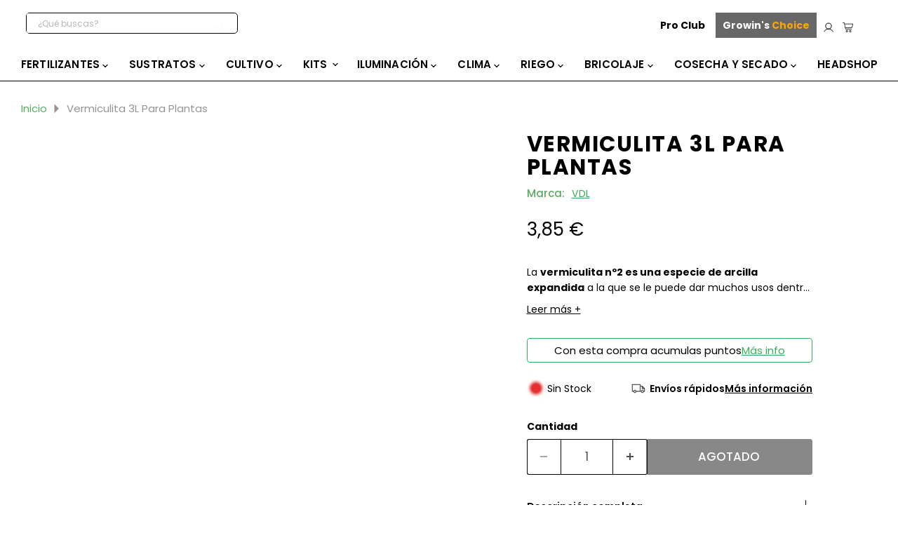

--- FILE ---
content_type: text/css
request_url: https://www.growindustry.es/cdn/shop/t/18/assets/theme-dynamic.css?v=48716250619733965511762006484
body_size: 208
content:
:root{--font-body: Poppins;--font-heading: Poppins;--font-button: Poppins;--font-menu: Poppins;--color-primary: ;--color-secondary: ;--color-background: #ffffff;--heading-base-size: 1.2px;--body-base-size: px}body{font-family:var(--font-body);font-size:var(--body-base-size)}h1,h2,h3,h4,h5,h6{font-family:var(--font-heading)}.button{font-family:var(--font-button)}.menu{font-family:var(--font-menu)}@font-face{font-family:Poppins;font-weight:400;font-style:normal;font-display:swap;src:url(//www.growindustry.es/cdn/fonts/poppins/poppins_n4.0ba78fa5af9b0e1a374041b3ceaadf0a43b41362.woff2) format("woff2"),url(//www.growindustry.es/cdn/fonts/poppins/poppins_n4.214741a72ff2596839fc9760ee7a770386cf16ca.woff) format("woff")}@font-face{font-family:Poppins;font-weight:400;font-style:italic;font-display:swap;src:url(//www.growindustry.es/cdn/fonts/poppins/poppins_i4.846ad1e22474f856bd6b81ba4585a60799a9f5d2.woff2) format("woff2"),url(//www.growindustry.es/cdn/fonts/poppins/poppins_i4.56b43284e8b52fc64c1fd271f289a39e8477e9ec.woff) format("woff")}@font-face{font-family:Poppins;font-weight:700;font-style:normal;font-display:swap;src:url(//www.growindustry.es/cdn/fonts/poppins/poppins_n7.56758dcf284489feb014a026f3727f2f20a54626.woff2) format("woff2"),url(//www.growindustry.es/cdn/fonts/poppins/poppins_n7.f34f55d9b3d3205d2cd6f64955ff4b36f0cfd8da.woff) format("woff")}@font-face{font-family:Poppins;font-weight:700;font-style:italic;font-display:swap;src:url(//www.growindustry.es/cdn/fonts/poppins/poppins_i7.42fd71da11e9d101e1e6c7932199f925f9eea42d.woff2) format("woff2"),url(//www.growindustry.es/cdn/fonts/poppins/poppins_i7.ec8499dbd7616004e21155106d13837fff4cf556.woff) format("woff")}@font-face{font-family:Poppins;font-weight:500;font-style:normal;font-display:swap;src:url(//www.growindustry.es/cdn/fonts/poppins/poppins_n5.ad5b4b72b59a00358afc706450c864c3c8323842.woff2) format("woff2"),url(//www.growindustry.es/cdn/fonts/poppins/poppins_n5.33757fdf985af2d24b32fcd84c9a09224d4b2c39.woff) format("woff")}@font-face{font-family:Poppins;font-weight:500;font-style:italic;font-display:swap;src:url(//www.growindustry.es/cdn/fonts/poppins/poppins_i5.6acfce842c096080e34792078ef3cb7c3aad24d4.woff2) format("woff2"),url(//www.growindustry.es/cdn/fonts/poppins/poppins_i5.a49113e4fe0ad7fd7716bd237f1602cbec299b3c.woff) format("woff")}@font-face{font-family:Poppins;font-weight:600;font-style:normal;font-display:swap;src:url(//www.growindustry.es/cdn/fonts/poppins/poppins_n6.aa29d4918bc243723d56b59572e18228ed0786f6.woff2) format("woff2"),url(//www.growindustry.es/cdn/fonts/poppins/poppins_n6.5f815d845fe073750885d5b7e619ee00e8111208.woff) format("woff")}@font-face{font-family:Poppins;font-weight:600;font-style:italic;font-display:swap;src:url(//www.growindustry.es/cdn/fonts/poppins/poppins_i6.bb8044d6203f492888d626dafda3c2999253e8e9.woff2) format("woff2"),url(//www.growindustry.es/cdn/fonts/poppins/poppins_i6.e233dec1a61b1e7dead9f920159eda42280a02c3.woff) format("woff")}@font-face{font-family:Poppins;font-weight:700;font-style:normal;font-display:swap;src:url(//www.growindustry.es/cdn/fonts/poppins/poppins_n7.56758dcf284489feb014a026f3727f2f20a54626.woff2) format("woff2"),url(//www.growindustry.es/cdn/fonts/poppins/poppins_n7.f34f55d9b3d3205d2cd6f64955ff4b36f0cfd8da.woff) format("woff")}@font-face{font-family:Poppins;font-weight:700;font-style:italic;font-display:swap;src:url(//www.growindustry.es/cdn/fonts/poppins/poppins_i7.42fd71da11e9d101e1e6c7932199f925f9eea42d.woff2) format("woff2"),url(//www.growindustry.es/cdn/fonts/poppins/poppins_i7.ec8499dbd7616004e21155106d13837fff4cf556.woff) format("woff")}:root{--color-primary: ;--color-secondary: ;--color-accent: ;--color-background: ;--color-text: ;--font-body: Poppins,sans-serif;--font-heading: Poppins,sans-serif;--font-button: Poppins,sans-serif;--font-menu: Poppins,sans-serif;--font-section: Poppins,sans-serif;--font-body-weight: 400;--font-heading-weight: 700;--font-button-weight: 500;--font-menu-weight: 600;--font-section-weight: 700;--font-size-base: px;--font-size-heading: 1.2px}.font-body{font-family:var(--font-body);font-weight:var(--font-body-weight)}.font-heading{font-family:var(--font-heading);font-weight:var(--font-heading-weight)}.font-button{font-family:var(--font-button);font-weight:var(--font-button-weight)}.font-menu{font-family:var(--font-menu);font-weight:var(--font-menu-weight)}.font-section{font-family:var(--font-section);font-weight:var(--font-section-weight)}
/*# sourceMappingURL=/cdn/shop/t/18/assets/theme-dynamic.css.map?v=48716250619733965511762006484 */


--- FILE ---
content_type: text/css
request_url: https://www.growindustry.es/cdn/shop/t/18/assets/custom.css?v=71923454093835316351767528316
body_size: 7996
content:
:root{--promo-image-small: 200px;--promo-image-medium: 300px;--promo-image-large: 350px}@media screen and (max-width: 1440px){:root{--promo-image-large: 300px}}@media screen and (max-width: 1000px){:root{--promo-image-large: 280px}}.menu_promotion_text{font-size:3.5vw;color:#fff;margin-top:0;padding:0 5px;word-break:break-word;white-space:normal}@media screen and (min-width: 1350px){.menu_promotion_text{font-size:45px}}body{background:#fff}.menu_text_icon img{height:100%;width:100%}.menu_text_icon{max-width:16px;max-height:16px;height:100%;width:100%;display:inline-block}.icon_with_text .navmenu-link,.navmenu-meganav.navmenu-meganav--desktop .navmenu-item-text{display:flex;align-items:center;gap:.5rem}.navmenu-meganav-wrapper.full_width_menu{--layout-container-max-width: 100%}.navmenu-meganav-standard__image-container.navmenu-meganav-standard__image-first{margin-right:15px;width:35%;min-width:20%;max-width:500px}.site-header-left{display:flex;align-items:center}.site-header-actions li a{margin-right:5px}.site-header-actions .site-header_account-link-text{display:none}.highlights-banner__template--16948518322341__a7c3ac03-42c9-419a-9de9-4efd9dfd279e.highlights-banner__container{background-color:#fff}.new_badge .productitem__badge{background-color:#bf0019}.navmenu-meganav-wrapper{background-color:#fff}.price__current.price__current--on-sale{color:#bf0019!important}.navmenu-meganav--desktop .navmenu-meganav-standard__wrapper .navmenu-link{background-color:#fff}.smile-launcher-frame-container{display:none!important}.home-section--title{text-align:left}.product-pricing .product__price .price__current{font-size:22px!important}.productitem{border:0;box-shadow:0 0 #7f7e7e1c;background:#fff}.productgrid--utils{background-color:#fff}.highlights-banner__template--16948517896357__dynamic_highlights_banner.highlights-banner__container{background-color:#fff!important}.productitem--info .rating__star{width:17px}.productitem--info{background-color:transparent;position:unset;text-align:left}.featured-collection__container{position:relative}.product-main .product-pricing{margin-bottom:0;margin-top:1rem}.featured-collection__header{display:flex;justify-content:space-between;align-items:center;margin-bottom:20px}.product-recommendations--title{text-align:left;text-transform:inherit}a.button-primary.featured-collection__button{background:#fff;border:none;color:#000;text-align:right;padding-right:0}a.blogposts--footer-link:hover{color:#38ad59}a.button-primary.featured-collection__button:hover{background:#fff;border:none;color:green;box-shadow:none}.collection-filters__filter-group{margin:0;padding:30px 0}.collection-filters__filter-title{font-size:14px;font-weight:700;color:#000}.collection-filters__filter-icon-wrapper{margin-left:10px}.collection-filters__filter-link{display:flex;padding:5px 0;color:#000;text-decoration:none;width:100%;justify-content:space-between}.filter-icon--checkbox{display:inline-block;margin-right:5px}#site-main .custom-html--container{padding:10px!important;margin-top:0;background:#000}#site-main .custom-html--containers{background:#000}#site-main #shopify-section-template--16948517896357__dynamic_html_CbM8Gb{background-color:#000}.checkmark{width:14px;height:14px;fill:#333}div#shopify-section-template--16948798685349__dynamic_html_CbM8Gb{background-color:#000}.site-navigation .navmenu-link:hover,.navmenu-meganav--desktop .navmenu-meganav-standard__wrapper .navmenu-link:hover,.navmenu-meganav.navmenu-meganav--desktop .navmenu-item-text:hover{color:#38ad59}.atc-banner--cart-subtotal .atc-subtotal--price{letter-spacing:normal;color:#000!important;display:inline-block;margin-bottom:0;font-size:22px!important;line-height:1.75rem;font-weight:700}div#shopify-section-template--16948823097509__dynamic_html_CbM8Gb{background:#000!important}.featured-collection__container{margin-top:0}.collection-list__content[data-layout=grid]{margin-bottom:75px}div#shopify-section-template--16948798193829__dynamic_html_VzCd8w{background-color:#000}.center-slogan{display:flex;justify-content:center;align-items:center;text-align:center;color:#fff}.slogan{font-size:40px;font-weight:700;margin-right:10px;margin-bottom:10px}.slogan-down{font-style:italic;font-size:20px;color:#2d8b48}.klaviyo-form-XFdUYf{margin-top:10px;margin:0 0 0 auto!important}@media only screen and (max-width: 768px){.center-slogan{flex-direction:row;justify-content:center;display:block}}@media only screen and (max-width: 600px){.site-header-actions .site-header_account-link-text{display:block}.slogan{margin-left:10px;text-align:left}.collection-list__content[data-layout=grid]{margin-bottom:25px}}li.cart-item{border:1px solid #00800026}.cart-title-button{background:#000;color:#38ad59;font-weight:600;border:1px solid #38ad59}.cart-title-button:hover{transform:scale(1.01);background:#000!important;color:#38ad59!important;font-weight:600!important;border:1px solid #38ad59!important;transition:transform .3s ease}.cart-checkout .button-primary{background:#000;color:#38ad59;font-weight:600;border:1px solid #38ad59}.cart-checkout .button-primary:hover{transform:scale(1.01);background:#000!important;color:#38ad59!important;font-weight:600!important;border:1px solid #38ad59!important;transition:transform .3s ease}.discount-code{margin-bottom:20px}.discount-code-label{display:block;margin-bottom:5px}.discount-code-input{width:100%;padding:10px;border:1px solid #ccc;border-radius:4px;font-size:14px}.apply-discount-button{display:inline-block;padding:10px 20px;background-color:#007bff;color:#fff;border:none;border-radius:4px;font-size:14px;cursor:pointer}.apply-discount-button:hover{background-color:#0056b3}.collection-filters__filter-list{list-style:none;padding:0;margin:0}.collection-filters__filter-list-item{margin-bottom:5px}.collection-filters__filter-link.active{font-weight:700;color:#000}.form-field-select-wrapper+.live-search-form-field{color:#c7c7c7;background-color:transparent;border-radius:5px;padding:.5rem .625rem}.form-field-select-wrapper+.live-search-form-field:focus{border:none}.promo-block--button{text-transform:none;background:#000;color:#38ad59;font-weight:600;border:1px solid #38ad59}.promo-block--button:hover{transform:scale(1.01);background:#000!important;color:#38ad59!important;font-weight:600!important;border:1px solid #38ad59!important;transition:transform .3s ease}.price__current{letter-spacing:normal;white-space:nowrap;color:#000!important;display:inline-block;margin-bottom:0;line-height:1.75rem;font-weight:700}.productitem__price .price__current,.productitem--sale .productitem__price .price__current{font-weight:600;font-size:14px;line-height:16px}.productitem--sale .productitem__price .price__current{letter-spacing:normal;white-space:normal;color:#bf0019!important;margin-right:.5rem;margin-bottom:0}.navmenu-meganav--desktop .navmenu-meganav-standard__wrapper .navmenu-meganav-standard__items{padding-bottom:0}.navmenu-meganav--desktop .navmenu-meganav-standard__wrapper .navmenu-meganav-standard__items+.navmenu-meganav-standard__image-last{margin-left:15px}.third_level_show .secound_text{--font-size-menu-body-medium: var(--font-size-heading-1);word-break:break-word;white-space:normal}.third_level_show .first_text{font-weight:700}@media screen and (min-width: 1024px) and (max-width: 1440px){.third_level_show .secound_text{--font-size-menu-body-medium: 26px;word-break:break-word}}@media screen and (min-width: 1350px){.navmenu-meganav--desktop .navmenu-meganav-standard__wrapper .navmenu-meganav-standard__items{margin-left:25px}.navmenu-meganav--desktop .navmenu-meganav-standard__wrapper .navmenu-meganav-standard__items+.navmenu-meganav-standard__image-last{margin-left:50px}.navmenu-meganav-standard__image-container.navmenu-meganav-standard__image-first{margin-right:25px}}@media screen and (max-width: 1023px){.site-mobile-nav .navmenu-meganav-standard__image-container{margin:0;padding:0}.navmenu-meganav-standard__image-size-large{max-width:100%}.navmenu-meganav-standard__image-text{margin-bottom:.703125rem;margin-left:5px;margin-right:5px}}.brand_list_menu .navmenu{padding-left:0;margin:0;list-style:none}.brand_list_main{display:grid;align-items:flex-start;column-gap:2rem;row-gap:3rem;flex-wrap:wrap;list-style-type:none;padding-inline-start:0;grid-template-columns:repeat(6,1fr)}.brand_name{text-align:center}.brand_name_grid{font-size:10px;text-align:center;color:#38ad59;font-weight:600;text-transform:uppercase}.brand_list_item{flex:1 1 auto}.brand_title{color:var(--UI-1, #5caa62);font-family:Poppins;font-size:.9375rem;font-style:normal;font-weight:500;line-height:2.0625rem}.product__badge--sale,.productitem__badge--sale,.hotspot__badge--sale,.product__badge--pre-order,.productitem__badge--pre-order,.hotspot__badge--pre-order{left:0;z-index:1;display:flex;-webkit-box-align:center;margin:0;align-items:center;padding:.125rem .3125rem;background:#b73838;border-radius:.3125rem;color:#fff;font-size:.875rem;font-style:normal;font-weight:400;line-height:normal}.brand_list_menu .navmenu-link{color:currentColor;text-decoration:none;transition:color .1s cubic-bezier(.4,0,.2,1)}.brand_image img{height:100%;width:100%;object-fit:scale-down}.brand_menu{flex:1 1 auto}.brand_image{text-align:center}@media screen and (min-width: 720px){.brand_list_menu .navmenu .navmenu-item:not(:first-child){margin-top:.8rem}}@media screen and (max-width: 1200px){.brand_list_main{grid-template-columns:repeat(5,1fr)}}@media screen and (max-width: 1024px){.brand_list_main{grid-template-columns:repeat(5,1fr)}}@media screen and (max-width: 980px){.brand_list_main{grid-template-columns:repeat(4,1fr)}}@media screen and (max-width: 750px){.brand_list_main{grid-template-columns:repeat(3,1fr)}}@media screen and (max-width: 500px){.brand_list_main{grid-template-columns:repeat(2,1fr)}.brand_list_main{column-gap:1.5rem}}.brand_main{margin-top:4.96875rem}@media screen and (max-width: 991px){.brand_main{margin-top:2.9296875rem}.brand_main .section_title H2{margin:0}}.brand_main .section_title a{text-transform:none;color:#000;text-decoration:none;font-weight:500;min-width:120px;text-align:right}.brand_main .section_title a:hover{color:green}.brand_main .brand_title{font-size:15px;margin:10px 0 0;text-decoration:none}.brand_main_inner{display:flex;flex-wrap:wrap;margin-left:-10px;margin-right:-10px;word-break:break-word}.brand_main .section_title{display:flex;justify-content:space-between;align-items:center;margin-bottom:1.875rem}.brand_item{align-items:stretch;display:flex;margin-bottom:15px;padding-left:10px;padding-right:10px;flex:0 0 calc(100% / var(--item))}.brand_image:before{background-color:#00000007;border-radius:50%;bottom:0;content:"";display:block;left:0;pointer-events:none;position:absolute;right:0;top:0;transition:all .2s ease;z-index:1}.brand_item a,.brand_link{display:block;flex:1 1 100%;position:relative;text-align:center;text-decoration:none}.brand_link:hover .brand_image{border-radius:50%;box-shadow:0 3px 10px #0000001a}.brand_link:hover .brand_image:before{background-color:#fff;z-index:0}.brand_image{position:relative;padding-bottom:100%;border-radius:50%;overflow:hidden}.brand_image img{position:absolute;top:0;left:0;right:0;bottom:0;height:100%;width:100%;object-fit:contain;object-position:center center}.bundle_icon--container{display:flex;justify-content:center}@media screen and (max-width: 767px){.bundle_icon--container{width:100%}}.bundle_icon{display:flex;align-items:center;justify-content:center;margin:0 20px}.bundle_checkbox{position:absolute;top:0;left:0}.bundle_checkbox input[type=checkbox]{display:none}.bundle_checkbox .custom-checkbox{position:relative;display:inline-block;width:20px;height:20px;border:1px solid #ccc;border-radius:0;cursor:pointer}.bundle_checkbox .custom-checkbox:after{content:"";position:absolute;top:5px;left:4px;width:10px;height:5px;border-left:2px solid #fff;border-bottom:2px solid #fff;transform:rotate(-45deg);opacity:0}.bundle_checkbox input[type=checkbox]:checked+label.custom-checkbox:after{opacity:1}.bundle_checkbox input[type=checkbox]:checked+label.custom-checkbox{background-color:currentColor;border-color:currentColor}.bundle_buy_button{display:flex;justify-content:flex-end;column-gap:15px;row-gap:10px}.bundle_default_variant{display:none}.default_product .bundle_checkbox{visibility:hidden}.bundle_variant .variant-selection.active{display:block}.bundle_variant .variant-selection{display:none;list-style-type:none;padding:0}.bundle_variant .variant-selection.active{display:block;background-color:#fff;width:100%;list-style-type:none;padding:0;background-color:#333;-webkit-box-flex:0;-ms-flex:0 0 28px;flex:0 0 28px;border-radius:5px;width:250px;overflow:auto}.bundle_variant .variant-selection li{cursor:pointer;padding:10px;border-bottom:1px solid #ececec;font-size:15px;line-height:1.2;color:#fff;position:relative;z-index:1;display:grid}.bundle_variant .variant-selection li:hover,.bundle_variant .variant-selection li.selected{background-color:#f0f0f0;background-color:#ffffff1a;cursor:pointer}.bundle_products .bundle_main_product{display:flex;position:relative}@media screen and (max-width: 769px){.bundle_products .bundle_main_product{flex-wrap:wrap}}.bundle_products .bundle_main_product .product-row{width:25%;z-index:0}.bundle_products .bundle_main_product .featured-collection__content{width:100%}.bundle_products .bundle_main_product .product-row.single_bundle_product_item .productgrid--item{width:auto}.bundle_products .bundle_main_product .product-row.single_bundle_product_item .productgrid--item .productitem--image-link img{max-width:140px}.bundle_main_product .product_custom__price .price__current{font-size:16px!important;word-break:break-all}.bundle_main_product .product_custom__price .price__current .normal_prices,.bundle_main_product .product_custom__price .price__current .discount_prices{margin:0}.bundle_main_product .product_custom__price .price__current .discount_prices .original-price{font-size:.8125rem;line-height:1.38;color:#949494}.bundle_main_product .product_custom__price .price__current .discount_prices .discounted-price{color:#bf0019!important}@media screen and (max-width: 991px){.bundle_products .bundle_main_product .product-row{width:100%;justify-content:center;flex-direction:column}.bundle_products .bundle_main_product .featured-collection__content{width:100%}.bundle_products .bundle_main_product .product-row.single_bundle_product_item .productgrid--item{margin-right:0}.bundle_products .bundle_main_product .product-row .bundle_icon{margin-right:0;justify-content:center}.bundle_products .bundle_main_product .product-row.single_bundle_product_item .productgrid--item .productitem--image-link img{max-width:125px}}.navmenu-link-active{color:#38ad59!important}.bundle_product_item .productitem--info .variant-selection.active{width:100%;max-height:150px;height:auto;border:1px solid;scrollbar-width:none;border-radius:0;background-color:#fff}.bundle_product_item .productitem--info .variant-selection li{color:#000;padding:5px 8px;font-size:13px}.bundle_product_item .productitem--info .variant-selection li:hover,.bundle_product_item .productitem--info .variant-selection .selected{color:#38ad59}.bundle_product_item .productitem--info .custom_variant_dropdown{position:relative;cursor:pointer}.bundle_product_item .productitem--info .options-selection__select-wrapper{bottom:100%;position:absolute;left:0;width:100%}.bundle_variant{position:relative;margin-top:14px}.bundle_product_item .productitem--info .custom_variant_dropdown{display:flex;align-items:center;justify-content:space-between;border:1px solid;padding:5px;font-size:14px}.variant-dropdown-display{margin:0}.variant-dropdown-display .variant-price,.variant-selection span.trans-money{color:#bf0019}.quantity-selector__button-wrapper--disabled{cursor:not-allowed}.quantity-selector__button-wrapper--disabled svg{opacity:50%}.bundle_products .productitem__badge{left:unset;right:-1.265625rem;top:-1.265625rem;border-radius:0}.bundle_product_flickity:not(.is-draggable){display:flex;flex-direction:row!important}@media screen and (max-width: 860px){.bundle_products .productitem__badge{right:-.703125rem;top:-.703125rem}}.bundle_products .bundle_main_product .quantity-selector{margin-top:11px}.bundle_products .bundle_main_product .quantity-selector .quantity-selector__button{padding:5px}.bundle_products .bundle_main_product .quantity-selector .quantity-selector__input{min-width:auto;padding:5px}@media screen and (max-width: 991px){.brand_main .section_title H2{margin:0;font-size:var(--font-size-heading-4)}.bundle_products .bundle_main_product .product-row.single_bundle_product_item .productgrid--item .productitem--image-link img{max-width:125px}}.top_menu{flex:0 0 AUTO;font-size:var(--font-size-body-smaller)}.top_menu ul li:first-child a{padding-right:0}.top_menu ul a{display:inline-block;color:inherit;text-decoration:none;padding:7px 15px;font-size:14px;font-weight:700;font-style:Bold;line-height:16px}.top_menu ul{display:flex;align-items:center;list-style:none;padding:0;margin:0}.top_menu ul a:hover{color:#38ad59}@media screen and (max-width: 1023px){.top_menu{display:none}.mobile-nav-panel .top_menu{display:block;position:sticky;bottom:0;background-color:#fff}.mobile-nav-panel .top_menu ul a{display:block;padding:0}.mobile-nav-panel .top_menu ul{display:flex;flex-direction:column;gap:8px;margin:0}.mobile-nav-content{padding-bottom:0}}@media screen and (min-width: 1024px) and (max-width: 1200px){.small-promo-content{max-width:100px}.top_menu ul a{padding:7px 10px;font-size:13px}.site-navigation .navmenu-link-depth-1{font-size:13px}.site-header-actions__account-link .site-header__account-links{display:none}}.drawer_footer_inner{display:flex;align-items:center;justify-content:space-between;padding:.8125rem 1.5625rem}.mobile_account .site-header__account-icon svg{height:23px}@media screen and (max-width: 1023px){.new_design{--duration-default: .2s}.site-header-actions .site-header-actions__account-link{display:none}.mobile_account .site-header-actions__account-link{margin-right:0}.mobile-nav-content.new_design{--sticky-menu-height: 110px;padding-top:0;--menu-height: calc(100% - var(--sticky-menu-height) - 0px);overflow:auto}.mobile-nav-content.new_design .navmenu.navmenu-depth-1{height:calc(100vh - var(--sticky-menu-height, 110px));-webkit-overflow-scrolling:touch;padding-bottom:100px}.mobile-nav-content.new_design .navmenu.navmenu-depth-1::-webkit-scrollbar{width:4px}.mobile-nav-content.new_design .navmenu.navmenu-depth-1::-webkit-scrollbar-track{background:#f1f1f1}.mobile-nav-content.new_design .navmenu.navmenu-depth-1::-webkit-scrollbar-thumb{background:#888;border-radius:4px}.mobile-nav-content{top:0;left:0;right:0;bottom:0}.secound_level_main{position:absolute;top:65px;width:100%;bottom:0;left:0;z-index:1;transform:translate(100%);visibility:hidden;background-color:#fff}.first_level_item.navmenu-active .secound_level_main{transform:translate(0);visibility:visible}.first_level_item.navmenu-active{position:absolute;top:60px;left:0;right:0;bottom:0;z-index:9999;background-color:#fff;height:var(--menu-height)}.secound_level_main.navmenu-active{top:0}.secound_level_main.navmenu-active .level_2_item{position:absolute;top:0;width:100%;bottom:0;left:0;z-index:1;transform:translate(100%);visibility:hidden;background-color:#fff}.secound_level_main.navmenu-active .level_2_item.navmenu-active{transform:translate(0);visibility:visible}.new_design.mobile-nav-content .navmenu-depth-2 .navmenu-submenu{padding:0}.level_2_item.navmenu-active .nav_back_btn_2[aria-expanded=true] .navmenu-icon-depth-2 svg,.first_level_item.navmenu-active .first_level_icon[aria-expanded=true] .navmenu-icon svg{transform:rotate(180deg)}.first_level_item.navmenu-active .first_level_icon[aria-expanded=true],.secound_level_main.navmenu-active .level_2_item.navmenu-active .nav_back_btn_2[aria-expanded=true]{left:2rem;right:auto;background:transparent;top:2rem;border-right:1px solid #dedede}.first_level_item.navmenu-active .first_level_icon[aria-expanded=true]{width:50px;height:50px;left:1rem}.first_level_item.navmenu-active .first_level_text[aria-expanded=true],.secound_level_main.navmenu-active .level_2_item.navmenu-active .level_2_text[aria-expanded=true]{text-align:left;font-style:normal;font-weight:700;letter-spacing:.01em;color:#5caa62;padding:1.25rem 1rem;padding-left:65px}.new_design.mobile-nav-content .navmenu-link-parent-active~.navmenu-button .icon-chevron-down-right,.new_design.mobile-nav-content .navmenu-link-parent-active~.navmenu-button .icon-chevron-down-left{transform:rotate(0)}.new_design.mobile-nav-content .navmenu-depth-2{overflow:auto;background:#fff;max-height:100%}.new_design.mobile-nav-content .navmenu-link.navmenu-link-parent,.new_design.mobile-nav-content .navmenu-item-text.navmenu-link-parent{padding-right:1.5625rem}.site-logo.mobile_logo{position:absolute;top:10px;max-height:38px;height:100%;left:1rem}.site-logo.mobile_logo img{width:100%;height:100%;object-fit:contain!important}}@media screen and (max-width: 767px){.mobile-nav-content.new_design .first_level_item .first_level_text{font-size:.875rem;padding:.6125rem 1.5625rem 2px}.mobile-nav-content.new_design .first_level_item .first_level_text.navmenu-link-parent{padding:1rem 0;margin:0 1rem;border-bottom:1px solid #dedede}}.secound_level_main .navmenu-depth-2 .level_2_text{line-height:1}.discreet-packaging input{accent-color:#000;cursor:pointer;zoom:1.2}.discreet-packaging label{padding-left:6px;cursor:pointer}.discreet-packaging{margin-bottom:1rem;display:flex;align-items:center}.product-block--paypal_widget{padding-top:20px}.cart-checkout{display:flex;align-items:flex-end;flex-wrap:wrap}.cart-checkout .button-primary{width:150px;font-size:15px;padding:1.03rem .336rem}.additional-checkout-buttons{margin-top:0;margin-bottom:0;max-width:150px;margin-left:10px;min-width:150px}.cart-checkout .cart-continue{flex:0 0 100%;text-align:start}.cart-checkout .button-primary svg{width:19px;height:17px}.additional-checkout-buttons .dynamic-checkout__content .XLcXEW3RnM9fyU7k7fvC{margin-top:0!important}.collapsible_description_tab .collapsible-tab__text{--font-size-heading-2: var(--font-size-heading-4);--font-size-heading-3: var(--font-size-heading-4);--font-size-heading-1: var(--font-size-heading-4)}.section_delivery_returns .delivery_returns_image_main{flex-wrap:wrap;gap:20px;justify-content:flex-start}.main_product .product-block--text a{color:#38ad59}.product_review_inner .collapsible-tab[open],.section_product_description .collapsible-tab{border-bottom:none}.section_product_description .collapsible-tab__heading h2{margin:0;font-size:var(--font-size-heading-3);text-transform:none}.product_review_inner .page-width{padding-left:0;padding-right:0}.product_review_inner #content-rl-w #revieList{max-width:100%;padding:0}.product-text p{font-size:var(--font-size-body-small)}.options-selection__option-value-input+.options-selection__option-value-name,.options-selection__option-value-input+.options-selection__option-swatch-wrapper,.options-selection__option-name,.quantity-selector__label{font-size:var(--font-size-body-small)}@media screen and (min-width: 720px){.options-selection__option-name{font-size:var(--font-size-body-small)}.options-selection__option-value-input+.options-selection__option-value-name,.options-selection__option-value-input+.options-selection__option-swatch-wrapper{font-size:var(--font-size-body-small)}}.new-modal-popup .modal-inner{max-width:900px;padding:0;border-radius:6px;margin-top:18vh!important}.popup_title{border-bottom:1px solid #808080;margin-top:0;margin-bottom:0;font-size:18px;padding:20px 25px;display:flex;width:100%;white-space:break-spaces;justify-content:center;text-transform:none;letter-spacing:normal}.cart_product_popup .product--outer{align-items:center;padding:25px 11.3%}.cart_product_popup .product-gallery--navigation.loading{opacity:1;position:relative}.cart_product_popup .product-main .quantity-selector{display:none}.cart_product_popup .product-pricing .product__price .price__current{font-size:16px!important;font-weight:600}.cart_product_popup .product-title{margin-top:0;letter-spacing:normal;text-transform:none}.cart_product_popup .product__price .price__current,.cart_product_popup .product-title{font-size:16px;font-weight:400;margin-bottom:0;text-overflow:ellipsis;overflow:hidden;white-space:nowrap}.cart_product_popup .button-primary:not(.disabled):hover{background-color:transparent;color:#000;border-color:#000}.cart_product_popup .product-form--atc-button{background-color:#000;border-color:#000;padding:12px 20px}.cart_product_popup .product-form--atc-button,.cart_product_popup .cart-title-button{min-height:47px;font-size:11px}.cart_product_popup .cart-title-button{width:40%;float:right;justify-content:center;color:#fff;border-color:#000;margin-bottom:10px;margin-right:10px}.cart_product_popup .product-form--atc,.cart_product_popup .product-main .product-pricing,.cart_product_popup .discreet-packaging-class{margin-top:1rem}.cart_product_popup .cart-title-button:hover{color:#fff!important;border-color:#000!important}.cart_product_popup .product-gallery--media-thumbnail[data-gallery-selected=true]{box-shadow:0 0 0 1px #000}@media screen and (max-width: 719px){.cart_product_popup .product--outer{padding:25px;display:flex;flex-direction:column}.product-checkbox{height:20px;align-self:flex-start}.cart_product_popup .product-gallery--viewer{max-width:320px;margin:0 auto}.new-modal-popup .modal-inner{max-width:500px;margin-top:5vh!important}}.mobile-nav-content.new_design .first_level_item .first_level_text.navmenu-link-parent .first-menu-view-all-mobile{display:none}.mobile-nav-content.new_design .first_level_item .first_level_text.navmenu-link-parent-active .first-menu-view-all-mobile{display:block!important}@media screen and (max-width: 767px){.mobile-nav-content.new_design .first_level_item .first_level_text.navmenu-link-parent-active{width:auto;display:flex;justify-content:space-between;color:#5caa62;padding:1.25rem 1rem;border-bottom:1px solid #dedede;padding-left:65px}}.collapsible-tab__text table{width:fit-content!important}.product-modal-add-to-cart{gap:24px;margin:10px 5%;padding:10px 20px!important;border-radius:8px;border:1px solid #00800030}.product-modal-add-to-cart .product-main{width:100%!important;overflow:hidden}.product-modal-add-to-cart .gallery-navigation--scroller{display:none!important}.product-modal-add-to-cart .product-gallery{width:150px;min-width:100px}.product-modal-add-to-cart .product-gallery .product-gallery--viewer .product-gallery--media .product-gallery--image-background{min-width:0!important}@media screen and (max-width: 719px){.cart_product_popup .product--outer{gap:0;display:flex;margin:10px;padding:4px 8px!important;flex-direction:row}}.announcement-list{display:flex;max-width:100%;height:100%;justify-content:start;white-space:nowrap;list-style:none;overflow:hidden;padding:0;margin:0;z-index:10}.announcement--item{min-width:100%;border:none}.cart-recommendation{position:relative;display:flex;flex-direction:column;max-width:100%;justify-content:start;white-space:nowrap;list-style:none;padding:0;margin:0;z-index:10;outline:none;max-height:122px}cart-recommendation{position:relative}cart-recommendation .spinner-container{display:none}cart-recommendation[updating] .spinner-container{position:absolute;top:0;right:0;bottom:0;left:0;display:flex;justify-content:center;align-items:center;background:#fff;width:100%;z-index:10;height:101%}cart-recommendation[updating] .spinner-container:before{content:"";height:10px;background:#fff;width:100%;z-index:10;position:absolute;top:-10px}cart-recommendation[updating] .spinner-container svg{animation:rotate .8s linear infinite}.drawer__footer{visibility:hidden}.drawer__footer.has-items{visibility:visible}.cart-drawer-checkout{text-align:right!important}.cart-drawer-checkout .button-primary{width:100%!important}.range-quantity--wrapper .range-slider--wrapper{display:none}.range-quantity--wrapper.discount-range--enabled .range-slider--wrapper{display:block;margin-top:30px;width:100%}quantity-range.range-quantity--wrapper.discount-range--enabled{width:100%;display:flex;gap:20px}#tickmarks>*{font-size:15px}#tickmarks .tickmarksOpt{width:20px;text-align:center}#tickmarks .tickmarksOpt:first-child{text-align:left}#tickmarks .tickmarksOpt:last-child{text-align:right}#tickmarks{display:flex;justify-content:space-between;padding-top:13px}input[type=range],input.range-quantity-input,input[type=range]::-webkit-slider-runnable-track,input[type=range]::-webkit-slider-thumb{-webkit-appearance:none}input.range-quantity-input{-moz-appearance:textfield}input[type=range]::-webkit-slider-runnable-track{box-sizing:border-box;width:100%;border-radius:2px;background:#fff}input[type=range]::-moz-range-track{box-sizing:border-box;width:100%;border-radius:2px;background:#fff}input[type=range]::-moz-range-thumb{box-sizing:border-box;padding:16px 0 0;height:20px;width:20px;border-radius:50%;margin-top:-16px;cursor:grab;background-position:center center;background-color:#c20d2f}input[type=range]::-ms-track{box-sizing:border-box;width:100%;border-radius:2px;background:#fff}input[type=range]::-webkit-slider-thumb{box-sizing:border-box;padding:0;height:20px;width:20px;border-radius:50%;margin-top:-3px;cursor:pointer;background-position:center center;background-color:#000}input[type=range]::-ms-thumb{box-sizing:border-box;padding:0;height:20px;width:20px;border-radius:50%;margin-top:-3px;cursor:pointer;background-position:center center;background-color:#000}input[type=range]::-ms-fill-lower{background:transparent}.range-slider{padding:0;position:relative;display:flex;justify-content:space-between;gap:0px 20px}.range-block{width:100%;position:relative}.range-background{position:absolute;top:1px;background:#c20d2f;width:1%;left:0;height:5px;border-radius:5px}.range-block-background-block{position:relative;height:auto;line-height:0;margin-top:5px}.mac input[type=range]::-webkit-slider-thumb{position:relative;top:8px;z-index:1}.windows input[type=range]::-webkit-slider-thumb{position:relative;top:7px;left:-1px;z-index:1}input[type=range]::-webkit-slider-thumb{position:relative;top:7px;left:-1px;z-index:1}#product-price-discount-label{color:#38ad59;font-weight:600}.cart__coupon{margin:20px 0;display:flex;align-items:center;gap:10px}#coupon-code{flex:1;padding:8px 12px;border:1px solid #ddd;border-radius:4px;height:100%;font-size:16px}#apply-coupon{position:relative;padding:8px 16px;color:#fff;border:none;border-radius:4px;cursor:pointer}.cart_discounts{column-gap:7px;display:flex;flex-wrap:wrap;justify-content:flex-end;margin-bottom:15px;row-gap:7px}.cart_discounts li{background-color:#ededed;border-radius:5px;padding:7px 9px;list-style:none;display:flex;align-items:center}.cart_discounts span{text-transform:uppercase}.cart_discounts .remove-discount{align-items:center;cursor:pointer;display:flex;height:10px;justify-content:center;margin-left:9px;opacity:.5;width:10px}.cart_discounts .remove-discount:hover{opacity:1;transition:.3}.cart_discounts-block{overflow:hidden}.custom-discount-form{height:0;transition:height .3s ease-out}.custom-discount-form input{flex:1}.custom-discount-form input:focus-visible{outline:none}.custom-discount-form .form{display:flex;gap:7px}.custom-discount-form p.error{color:red;margin:8px 0 0;display:none}.custom-discount-form input.error{border:1px solid red!important}.discounts__container{padding:0 12px}.discounts__container.show{display:block}.discounts__container.hide{display:none}.discount__action{display:flex;margin-bottom:8px}.discount__action--title{margin-left:10px;font-weight:700;text-transform:uppercase;font-size:var(--font-size-body-smaller);display:flex}.discount__action--title .title{margin-right:10px}.discount__action--title .add-promo-title{cursor:pointer}.discount__action--title .add-promo-title.hide,.discount__action--title .applied-promo-title.hide,.discount__action--title .code.hide{display:none}.discount__action--title .add-promo-title.show,.discount__action--title .applied-promo-title.show,.discount__action--title .code.show{display:block}.plus-icon,.minus-icon,.remove-discount-icon{height:14px;width:14px;display:flex;justify-content:center;align-items:center;background:#000;color:#fff;border-radius:4px;padding:3px;cursor:pointer}promo-code-input.open .plus-icon{display:none}promo-code-input.open .minus-icon{display:flex}.plus-icon{display:flex}.minus-icon{display:none}promo-code-input.open .custom-discount-form{height:70px}promo-code-input.applied-discount .plus-icon,promo-code-input.applied-discount .minus-icon,promo-code-input .remove-discount-icon{display:none}promo-code-input.applied-discount .remove-discount-icon{display:flex}promo-code-input .discount__action--title svg{height:.6875rem;width:.6875rem;margin-right:1px}#apply-coupon .submit-button--text{display:block;opacity:1;transition:opacity 125ms cubic-bezier(.4,0,.2,1),transform 125ms cubic-bezier(.4,0,.2,1);transform:scale(1)}#apply-coupon .atc-button--icon{position:absolute;top:50%;left:50%;display:block;margin-top:-13px;margin-left:-13px;visibility:hidden;opacity:0;transition:opacity .15s cubic-bezier(.4,0,.2,1);animation:rotate .6s linear infinite}#apply-coupon .atc-button--icon svg{display:block;width:26px;height:26px;transition:transform .15s cubic-bezier(.4,0,.2,1);transform:scale(.8)}#apply-coupon.processing .submit-button--text{opacity:0;transform:scale(1.075)}#apply-coupon.processing .atc-button--icon{visibility:visible;opacity:1}#apply-coupon.processing .atc-button--icon svg{transform:scale(1)}#apply-coupon:disabled{pointer-events:none}.money .total-price{display:none;text-decoration:line-through;opacity:.7}.money .total-price.show{display:inline-block}.product-bundle__content{position:relative;display:flex;width:100%;padding:0 3rem;margin:1rem auto;overflow:hidden;outline:none}@media screen and (max-width: 768px){.product_bundle--section #product-bundle-flickity .productitem__image-container{height:auto}.product-bundle__content{padding:0}}.bundlegrid--item{font-size:var(--font-size-body-small);width:10.9375rem;padding:0;height:auto;margin-right:10px;margin-bottom:4px;background:#fff;transition:transform 0ms,opacity .3s;list-style-type:none}@media screen and (max-width: 859px){.product_bundle--section .flickity-prev-next-button{display:none}}#product-bundle-flickity .flickity-prev-next-button.next{right:0}#product-bundle-flickity .flickity-prev-next-button.previous{left:0}@media screen and (max-width: 859px){.single_bundle_product_item{padding:0;width:100%}.single_bundle_product_item .bundlegrid--item{width:100%}}.product-badge{z-index:10;position:absolute;inset-inline-end:0;top:0;display:flex;flex-direction:column;flex-wrap:wrap;align-items:flex-start;gap:.6rem}.product-item-badge{z-index:10;position:absolute;right:0;top:0;display:flex;flex-direction:column;flex-wrap:wrap;justify-content:space-between;width:100%;align-items:flex-start;gap:4px}.sib-price .product-item-badge{position:relative}@media screen and (max-width: 480px){.product-badge{right:10px}}.f-badge{display:inline-flex;flex-wrap:wrap;align-items:center;justify-content:center;white-space:nowrap;font-size:12px;font-weight:var(--font-body-weight);padding:.2rem .8rem;color:#fff;background:#000;border:1px solid transparent;border-radius:5px}.productitem__image-container{position:relative;border-radius:5px}.productitem__container .product-item-badge .free-shipping-text{border-radius:5px}.productitem__container .product-item-badge .free-shipping-text{color:#fff;background-color:#38ad59;font-style:normal;font-weight:500;text-align:center;display:inline-block;margin-block:0;margin-right:0;font-size:9px}@media screen and (min-width: 1024px) and (max-width: 1200px){.productitem__container .product-item-badge .free-shipping-text{padding:3px 5px}}@media screen and (min-width: 1200px){.productitem__container .product-item-badge .free-shipping-text{font-size:12px;padding:3px 5px}}.navmenu-container .navmenu-depth-2{overflow:auto}.navmenu-container .navmenu-depth-2:has(.level_2_item .navmenu-depth-3[data-accordion-state=open]){overflow:unset}#leftRevie,#rightRevie{width:2rem!important;height:2rem!important;opacity:1;transition:opacity .3s ease;color:#000}#leftRevie:disabled,#rightRevie:disabled{opacity:.5}.announcement-bar{font-size:.75rem}.live-search{width:300px}.live-search-button:hover{box-shadow:none}.flickity-slider--wrapper{width:100%}@media screen and (max-width: 680px){.site-header-menu-toggle--button{padding:.8125rem 1rem .8125rem 0}}@media screen and (max-width: 719px){.site-header{background-color:transparent}.live-search-form-mobile{padding:15px 18px}.live-search-form-mobile .live-search{width:auto}.live-search-form-mobile{position:absolute;z-index:999;background:transparent;transition:all .3s ease-in-out;position:sticky;top:var(--header-height, 60px);color:#fff;background:#fff;width:100%;opacity:1}.live-search-form-mobile:after{display:block;content:"";position:absolute;top:0;left:0;width:100%;height:100%;background-color:#fff;z-index:1}header.site-header-sticky .live-search-form-mobile,.template-collection .live-search-form-mobile,.template-product .live-search-form-mobile{position:sticky;top:var(--header-height, 60px);color:#fff;background:#fff;width:100%;opacity:1}.live-search-form-mobile .live-search{display:block;margin-top:0}.live-search-form-mobile .live-search-button,.live-search-form-mobile .form-field-select-wrapper+.live-search-form-field{--color-text: #000;color:var(--color-text)}.template-collection .live-search-form-mobile .form-field-select-wrapper+.live-search-form-field,.template-collection .live-search-form-mobile .live-search-button,.template-product .live-search-form-mobile .form-field-select-wrapper+.live-search-form-field,.template-product .live-search-form-mobile .live-search-button,header.site-header-sticky .live-search-form-mobile .live-search-button,header.site-header-sticky .live-search-form-mobile .form-field-select-wrapper+.live-search-form-field{--color-text: #000}header.site-header-sticky .live-search-form .form-field,.template-collection .live-search-form .form-field,.template-product .live-search-form .form-field{border-color:#262424}.live-search-form .form-field{border-color:#262424}}@media screen and (min-width: 1350px){.navmenu-meganav--desktop .navmenu-meganav-standard__wrapper .navmenu-meganav-standard__items{grid-gap:0 5rem}}.navmenu-meganav-wrapper{padding:1.875rem 1.25rem}.mobile-nav-panel a{display:inline-flex;align-items:center;gap:5px}.slideshow-slide__heading{font-weight:600;font-size:3.125rem;line-height:55px;letter-spacing:0%;text-align:center;vertical-align:middle}@media screen and (min-width: 1024px){.navmenu-meganav--desktop .navmenu-meganav-standard__wrapperi .navmenu-meganav-standard__items{grid-gap:0 80px;display:flex;flex-wrap:wrap}.navmenu-meganav--desktop .navmenu-meganav-standard__wrapper .navmenu-meganav-standard__items:not(:has(.level_3_items .navmenu-item)){display:grid}}@media screen and (max-width: 1023px){.slideshow-slide__heading{font-size:20px;line-height:24px}.slideshow-slide__subheading{font-size:16px}.slideshow-slide__button{font-size:.675rem;line-height:1.125rem;letter-spacing:0%;padding:.425rem 2.125rem}}@media screen and (max-width: 859px){.productgrid--masthead>*:first-child{margin:40px}.template-collection .breadcrumbs-container{display:none}.collection--title{font-size:20px;line-height:23px;margin-bottom:15px}.flickity-viewport,.flickity-slider{width:100%;display:flex}.subcollections-list__content[data-subcollections-layout=slideshow].flickity-enabled .subcollections-grid__item{position:relative!important;left:0!important}.productgrid--wrapper{padding:0}}.productgrid--sidebar-title{font-size:1rem;line-height:1rem}.collection-filters__filter-range{display:flex;gap:44px;align-items:center}.collection-filters__filter-range-input::-webkit-outer-spin-button,.collection-filters__filter-range-input::-webkit-inner-spin-button{-webkit-appearance:none;margin:0}[type=number]::-webkit-inner-spin-button,[type=number]::-webkit-outer-spin-button{-webkit-appearance:none}.subcollections-grid__item:has(.active){background:#5caa62}.subcollections-grid__item .active{color:#fafafa}.price-range{padding-block-start:1rem}.price-range>.range-group{display:block}.price-range>.range-group{--range-min: 0%;--range-max: 100%;margin-block-end:1.125rem;position:relative}.range-group{--text-color: 28 28 28;background:linear-gradient(to right rgb(var(--text-color) / .12) var(--range-min),rgb(var(--text-color)) var(--range-min),rgb(var(--text-color)) var(--range-max),rgb(var(--text-color) / .12) var(--range-max));border-radius:2px;height:2px}.range{-webkit-appearance:none;appearance:none;background:none;width:100%}.range-group .range{pointer-events:none;vertical-align:top;inset-block-start:-7px;inset-inline-start:1px}.collection-filters__price-range-form .range::-webkit-slider-thumb{-webkit-appearance:none;appearance:none;width:8px;height:8px;background:#000;border-radius:50%;cursor:pointer;border:none;box-shadow:none;position:relative;z-index:2}.collection-filters__price-range-form .range::-webkit-slider-runnable-track{width:100%;height:2px;cursor:pointer;background:rgb(var(--text-color) / .12);border-radius:2px;border:none}.collection-filters__price-range-form .range::-moz-range-thumb{width:12px;height:12px;background:#000;border-radius:50%;cursor:pointer;border:none;box-shadow:none;position:relative;z-index:2;margin-top:-4px}.collection-filters__price-range-form .range::-moz-range-track{width:100%;height:2px;cursor:pointer;background:rgb(var(--text-color) / .12);border-radius:2px;border:none}.collection-filters__price-range-form .range::-moz-range-progress{height:2px;background:#000;border-radius:2px;border:none}.collection-filters__price-range-form .range-group{position:relative;height:2px;background:linear-gradient(to right,rgb(var(--text-color) / .12) var(--range-min, 0%),#000 var(--range-min, 0%),#000 var(--range-max, 100%),rgb(var(--text-color) / .12) var(--range-max, 100%));border-radius:2px;margin:1rem 0}.collection-filters__price-range-form .range-group .range::-webkit-slider-thumb{pointer-events:auto}.collection-filters__price-range-form .range-group .range::-moz-range-thumb{pointer-events:auto}.collection-filters__price-range-form .range-group .range::-webkit-slider-runnable-track{background:transparent}.collection-filters__price-range-form .range-group .range::-moz-range-track{background:transparent}.collection-filters__price-range-form .range-group .range::-moz-range-progress{background:transparent}.collection-filters__filter-range{margin-top:1rem}.collection-filters__filter-range-input{width:100%;border-radius:0;padding:8px 12px;font-size:14px;text-align:center}.collection-filters__filter-range-input::-webkit-outer-spin-button,.collection-filters__filter-range-input::-webkit-inner-spin-button{-webkit-appearance:none;appearance:none;margin:0}.collection-filters__filter-range-input[type=number]{-moz-appearance:textfield}.collection-filters__filter-range-input[type=number]::placeholder{opacity:1!important;color:#bdbdbd!important}.collection-filters__filter-range-label{color:rgb(var(--text-color) / .7);font-size:12px;margin-bottom:4px;display:block}@media not screen and (pointer: fine){.collection-filters__price-range-form .range::-webkit-slider-thumb{width:12px;height:12px}.collection-filters__price-range-form .range::-moz-range-thumb{width:12px;height:12px}.collection-filters__price-range-form{padding-top:.625rem}}@media screen and (pointer: fine){.collection-filters__price-range-form .range::-webkit-slider-thumb:hover{background:#5caa62;transform:scale(1.1);transition:all .2s ease}.collection-filters__price-range-form .range::-moz-range-thumb:hover{background:#5caa62;transform:scale(1.1);transition:all .2s ease}}.collection-filters__price-range-form .range{-webkit-appearance:none;appearance:none;position:absolute;width:100%;height:2px;background:transparent;outline:none}.collection-filters__price-range-form .range::-webkit-slider-runnable-track{-webkit-appearance:none;width:100%;height:2px;background:transparent;border:none}.collection-filters__price-range-form .range::-webkit-slider-thumb{-webkit-appearance:none;appearance:none;width:8px;height:8px;background:#000;border-radius:50%;cursor:pointer;border:none;box-shadow:none;position:relative;z-index:2;pointer-events:auto}.collection-filters__price-range-form .range-group{background:linear-gradient(to right,rgb(var(--text-color) / .12),#000 0% 100%,rgb(var(--text-color) / .12))}.collection-filters__price-range-form .range{pointer-events:none}.collection-filters__price-range-form .range::-webkit-slider-runnable-track{-webkit-appearance:none;width:100%;height:2px;background:transparent}.collection-filters__price-range-form .range::-webkit-slider-thumb{-webkit-appearance:none;appearance:none;width:8px;height:8px;background:#000;border-radius:50%;cursor:pointer;border:none;position:relative;z-index:2;pointer-events:auto}.collection-filters__price-range-form .range::-moz-range-track{width:100%;height:2px;background:transparent}.collection-filters__price-range-form .range::-moz-range-thumb{width:8px;height:8px;background:#000;border-radius:50%;cursor:pointer;border:none;position:relative;z-index:2;pointer-events:auto}.collection-filters__price-range-form .range-group{background:linear-gradient(to right,rgba(28,28,28,.12) var(--range-min),#000 var(--range-min),#000 var(--range-max),rgba(28,28,28,.12) var(--range-max))}.productitem--brand{margin-top:.5rem}.quantity-plus,.quantity-minus{cursor:pointer}.price__compare-at--single{display:block;width:max-content}.prefix{position:absolute;opacity:.6;inset-inline-end:10px;z-index:10}.cart-drawer__reviews:before{content:"";background:linear-gradient(rgba(var(--root-background),0),rgb(var(--root-background)));z-index:1;pointer-events:none;width:100%;height:24px;position:absolute;bottom:100%}[data-star-custom]{text-align:left;font-style:normal;display:inline-block;position:relative;unicode-bidi:bidi-override}[data-star-custom]:before{display:block;content:"\2606\2606\2606\2606\2606";color:#38ad59!important}[data-star-custom]:after{width:calc(var(--rating) / 5 * 100%);white-space:nowrap;position:absolute;top:0;left:0;content:"\2605\2605\2605\2605\2605";color:#38ad59!important;overflow:hidden;height:100%}.cart-drawer__reviews{display:flex;justify-content:center;align-items:center;font-size:12px;gap:2px;padding:4px 0 8px;z-index:2}.cart-drawer__reviews .rating_stars:after{content:"\2605";height:100%;width:100%;color:#38ad59}.country-selector-custom{position:absolute;top:10px;right:47px}.country-selector-custom .md-modal__formContent__select>.md-form__select,.country-selector-custom .md-modal__formContent__select>.md-form__select[aria-expanded=true]{border:none!important}.country-selector-custom .md-orbe-selector__content .md-form__select__country__list{min-width:177px!important}.slide-video__container{position:relative;height:100%}.slide-video__container video{position:absolute;top:0;width:100%;height:100%;left:0;max-width:none;object-fit:cover}.safe-checkout-container{margin-bottom:10px}.safe-checkout--content{font-size:14px;text-align:center;margin:0}.checkout-timer-coundown{background-color:#000;color:#fff;padding-inline:4px}.product-form__shields{padding:8px 0;text-align:center;border:1px solid #38ad59;border-radius:4px;margin:16px 0;display:flex;align-items:center;justify-content:center;gap:16px}.product-form__shields p{margin:0}.product-form__shields .shields-number{font-weight:700}.product-form__shields .product-form__shields--button{text-decoration:underline;color:#38ad59}.rating__stars-inner{display:flex;align-items:center;gap:4px}.productitem--rating{display:flex;align-items:center;gap:.5rem;font-size:14px;min-height:19px}.rating-stars-wrapper{width:100px}.rating-reviews{line-height:16px}.text--highlight{color:#e21866!important}.text--semibold{font-weight:600}#smile-ui-lite-container{z-index:998!important}.overflow-y-hidden{overflow-y:hidden}
/*# sourceMappingURL=/cdn/shop/t/18/assets/custom.css.map?v=71923454093835316351767528316 */


--- FILE ---
content_type: text/css
request_url: https://www.growindustry.es/cdn/shop/t/18/assets/static-product.css?v=46404145867048876581759136355
body_size: 1205
content:
.product-main .product-shipping{display:flex;align-items:center;justify-content:space-between;gap:20px 10px;flex-wrap:wrap;margin-top:23px}.product-main .button-primary.disabled{opacity:.5}.product-main ._TSkFv{background:#f4f4f4;width:100%;border-radius:5px}.product-main ._2Kqjn._3dG_J._3O1bg{background:#000;color:#fff}.product-main .product-block--price .price__current{font-size:26px;font-style:normal;font-weight:400;line-height:normal}.product-main .shipping-info-wrapper{display:flex;align-items:center;gap:4px}.product-main .shipping-info-wrapper svg{margin-right:6px}.product-main .shipping-info-wrapper,.product-main .shipping-info-link{color:#000;font-size:.875rem;font-style:normal;font-weight:600;line-height:1.375rem}.product-main .short_description,.product-main .short_description span{font-size:.875rem;font-style:normal;font-weight:400;line-height:1.375rem}.product-main .collapsible-tab__heading{padding:1.22rem 0 .84rem;font-weight:600;font-size:14px;line-height:22px;letter-spacing:0%}.product-main .product-price-total{display:flex;align-items:center;margin-top:8px;gap:8px;color:#5caa62;font-weight:700}.product-main .price__compare-at{margin:0}.product-main .short_description{overflow:hidden;display:-webkit-box;-webkit-line-clamp:2;-webkit-box-orient:vertical;transition:all .3s ease}.product-main .short_description.expanded{-webkit-line-clamp:unset;max-height:none}.product-main .read-more-btn{margin-top:.56rem;background:none;border:none;cursor:pointer;font-weight:700;padding:0;font-size:.875rem;font-weight:400;line-height:1.375rem;text-decoration-line:underline}.product-main .short_description p{margin:0}@media screen and (max-width: 719px){.product-main .product-title{font-size:1.25rem;line-height:1.5rem}.product-main .brand_title,.product-main .brand_name{font-size:.75rem}.product-main .product-block--price .price__current{font-size:1.5625rem}.product-main .product-block--price .product__price .price__compare-at{font-size:15px}.product-main .product__badge--sale,.product-main .productitem__badge--sale,.product-main .hotspot__badge--sale,.product-main .product__badge--pre-order,.product-main .productitem__badge--pre-order,.product-main .hotspot__badge--pre-order{font-size:.75rem}.product-main .product-form--atc-button{font-size:15px}.product-main .shipping-info-wrapper,.product-main .shipping-info-link,.product-main .product-stock-level{font-size:.75rem}.product-main .product-pricing{margin-top:10px}.product-main .product_short_description_meta{margin:23px 0}}.sticky-information-bar .drag-handle{display:none}.sticky-information-bar .productitem--variant-title,.product-main .productitem--variant-title{flex:1;display:flex;align-items:center;margin-left:.75rem}.product-main .productitem--variant-row,.sticky-information-bar .productitem--variant-row{display:flex;align-items:center;justify-content:space-between;margin-left:0;align-items:stretch;border:1px solid #d7d7d7;border-top:none;min-height:2.5rem}.product-main .productitem--variant-row:first-of-type,.sticky-information-bar .productitem--variant-row:first-of-type{border-top:1px solid #d7d7d7}.section_product_description .product-section--container .content_block:not(:last-child),.collapsible-tab{border-bottom:1px solid #bababa}.product-main .product-form--atc-button{background:#111;border-color:#111;text-transform:uppercase}.brand_name a{color:#38ad59}.free-shipping-text{color:#fff;background-color:#38ad59;font-style:normal;font-weight:500;margin-left:auto;text-align:center;display:inline-block}@media (max-width: 1200px){.free-shipping-text{font-size:.8rem!important;padding:.4rem .9rem}}@media (max-width: 768px){.free-shipping-text{font-size:.7rem!important;padding:.3rem .8rem}#alma-badge{width:100%}}#alma-badge{display:none}.show-badge{display:block!important}@media (max-width: 480px){.free-shipping-text{font-size:.8rem!important;padding:.5rem}}.product-badge .free-shipping-text{font-size:1rem}@media (min-width: 720px){.Avada-Faqs_Button{bottom:6.25rem}}.Avada-Faqs_Button{z-index:699;bottom:80px}.button-atc-sticky{width:100%;height:60px;position:fixed;bottom:0;display:flex;align-items:center;justify-content:center;background:#111;z-index:2}.button-atc-sticky[disabled]{background:#111;opacity:.5;pointer-events:none}.button-atc-button{font-size:15px;color:#fff;text-transform:uppercase;font-weight:600}.sticky-information-bar{display:none;justify-content:space-between;padding:.625rem 1.875rem;position:fixed;bottom:0;z-index:999;width:100vw;background:#fff;transform:translateY(100%);box-shadow:unset;transition:all .3s ease-in-out}.sticky-information-bar.active{transform:translateY(0);max-height:75pxs}.sib-right{display:flex;align-items:center;gap:11px}.sib-image .product-image{width:55px;height:55px;object-fit:cover;border:1px solid #bdbdbd;border-radius:5px}.sib-title{font-weight:700;font-size:14px;letter-spacing:0%;text-transform:uppercase}.sib-price{margin-top:2px;display:flex;align-items:center;gap:5px}.sib-price .price__current{font-weight:400;font-size:15px}.sib-price .price__compare-at,.sib-price .product__badge--sale,.sib-price .productitem__badge--sale,.sib-price .hotspot__badge--sale,.sib-price .product__badge--pre-order,.sib-price .productitem__badge--pre-order,.sib-price .hotspot__badge--pre-order{font-size:12px}.sib-price .product__badge--sale,.sib-price .productitem__badge--sale,.sib-price .hotspot__badge--sale,.sib-price .product__badge--pre-order,.sib-price .productitem__badge--pre-order,.sib-price .hotspot__badge--pre-order{padding:2px 5px}.sib-variant{font-weight:400;font-size:12px;color:#666;margin-top:2px;margin-right:10px}.sib-left{display:flex;align-items:center;gap:10px}.button-atcd-sticky{color:#fdfbfc;background-color:#000;border:1px solid #000;font-size:var(--font-size-button-large);letter-spacing:0em;position:relative;width:100%;height:48px;min-width:343px;font-size:20px;border-radius:3px;display:flex;justify-content:center;align-items:center;cursor:pointer;font-weight:600;line-height:18px;text-transform:uppercase;transition:width 125ms cubic-bezier(.4,0,.2,1),height 125ms cubic-bezier(.4,0,.2,1),border-color 125ms cubic-bezier(.4,0,.2,1),background-color 125ms cubic-bezier(.4,0,.2,1),box-shadow 125ms cubic-bezier(.4,0,.2,1)}.button-atcd-sticky:hover{border:1px solid #31964d;background-color:#31964d}.selector-variants{border:1px solid #262424;border-radius:5px;cursor:pointer;padding:10px 15px;min-width:255px;min-height:48px}.selector-title{font-weight:600;font-size:15px;line-height:18px;letter-spacing:0%;display:flex;align-items:center;justify-content:space-between;min-height:26px;text-transform:uppercase}.icon-chevron-down-thin{transition:transform .3s ease}.icon-chevron-down-thin.rotate{transform:rotate(180deg)}.variant-dropdown{margin-top:13px}.sticky-information-bar{display:flex}@media (max-width: 1024px){.button-atcd-sticky{font-size:15px}}@media (max-width: 860px){.sticky-information-bar.active{border-top:1px solid #bababa;gap:10px}.sib-image{display:none}.sib-title{font-size:12px}.sticky-information-bar{flex-wrap:wrap}.sib-right{width:100%;justify-content:space-between}.sib-left{width:100%;flex-wrap:wrap}.sticky-information-bar{padding:.625rem 1rem}}@media (max-width: 719px){.selector-variants{width:100%}.button-atcd-sticky{min-width:auto}.selector-variants{background-color:#000;color:#fff}.button-atcd-sticky{display:none}.button-atcd-sticky[data-sticky-atc]{display:block}.selector-variants.open{color:#000;background-color:#fff}.selector-title{justify-content:center}.icon-chevron-down-thin,.selector-variants.open .selector-title{display:none}.selector-variants.open .variant-dropdown{margin-top:0}.selector-variants.open+.button-atcd-sticky{display:flex}.sticky-information-bar:has(.selector-variants.open) .sib-right{display:none}.sticky-information-bar:has(.selector-variants.open) .drag-handle{display:block;transform:translateY(0)}.drag-handle{width:40px;height:4px;background:#ccc;border-radius:2px;margin:0 auto 30px}}@media (min-width: 720px){.button-atc-sticky{display:none}.product-main .product-form--atc-button{opacity:1;max-height:51px;padding:15px}.button-atc-button{font-size:20px}}.product-block--collapsible-tab .collapsible-tab .collapsible-tab__heading svg path:first-child{transition:all .3s ease-in-out}.product-block--collapsible-tab .collapsible-tab[open] .collapsible-tab__heading svg path:first-child{transform:rotate(90deg)}
/*# sourceMappingURL=/cdn/shop/t/18/assets/static-product.css.map?v=46404145867048876581759136355 */


--- FILE ---
content_type: text/css
request_url: https://www.growindustry.es/cdn/shop/t/18/assets/product-grid-item.css?v=83294238314329839181752584215
body_size: -354
content:
.productitem__container{height:100%;display:flex;flex-direction:column}.productitem--variant{border:1px solid #000000;border-radius:5px;position:absolute;z-index:1;bottom:0;left:0;background-color:#fff;display:none}.productitem--action{margin-top:.5rem;padding:0}.productitem--action.productitem--action-atc{margin-top:.25rem}.act-button-muti:disabled{cursor:no-drop;background-color:#737373;border:1px solid #737373}.productitem--variant-row{display:flex;align-items:center;justify-content:space-between;margin-left:12px}.quantity-selector{display:inline-block}.productitem--variant-title{font-weight:600;font-size:14px}.quantity-value{text-align:center}.quantity-minus,.quantity-plus,.quantity-value{width:35px;height:40px;border:none}.quantity-minus,.quantity-plus{background:none}.no-touch .productgrid-listview .productitem--actions .productitem--action.productitem--variant,.productgrid-listview .productitem--actions .productitem--action.productitem--variant{display:none}.productitem[data-animation-state=open] .productitem--actions{position:relative;bottom:0;margin:auto;left:0!important;right:0!important;width:100%}.product-rating-simple{display:flex;gap:.25rem}.product-rating-score{white-space:nowrap}.productitem--info{display:flex;flex:1;flex-direction:column}.productitem--title{flex:1;justify-content:space-between}quantity-selector-muti{min-width:115px}@media screen and (min-width: 859px){.productitem:hover{padding:1rem}.productitem--actions{margin:0}}
/*# sourceMappingURL=/cdn/shop/t/18/assets/product-grid-item.css.map?v=83294238314329839181752584215 */


--- FILE ---
content_type: text/javascript
request_url: https://www.growindustry.es/cdn/shop/t/18/assets/sticky-add-to-cart.js?v=34996003540574847761752584216
body_size: -399
content:
document.addEventListener("DOMContentLoaded",function(){document.querySelector(".sticky-information-bar .selector-title").addEventListener("click",function(){const dropdown=document.querySelector(".sticky-information-bar .variant-dropdown"),icon=document.querySelector(".sticky-information-bar .icon-chevron-down-thin"),selector=document.querySelector(".sticky-information-bar .selector-variants"),isVisible=dropdown.style.display==="block";dropdown.style.display=isVisible?"none":"block",icon.classList.toggle("rotate",!isVisible),selector.classList.toggle("open",!isVisible)}),document.querySelector(".sticky-information-bar .drag-handle").addEventListener("click",()=>{const selector=document.querySelector(".sticky-information-bar .selector-variants"),dropdown=document.querySelector(".sticky-information-bar .variant-dropdown"),icon=document.querySelector(".sticky-information-bar .icon-chevron-down-thin"),isVisible=dropdown.style.display==="block";icon.classList.toggle("rotate",!isVisible),dropdown.style.display=isVisible?"none":"block",selector.classList.toggle("open")})});
//# sourceMappingURL=/cdn/shop/t/18/assets/sticky-add-to-cart.js.map?v=34996003540574847761752584216


--- FILE ---
content_type: text/javascript
request_url: https://www.growindustry.es/cdn/shop/t/18/assets/quantity-selector.js?v=163671491814648186721767544222
body_size: 235
content:
class QuantitySelectorElement extends HTMLElement{connectedCallback(){const firstVariantId=this.getAttribute("data-first-variant-id");this.innerHTML.trim()||(this.innerHTML=`
        <button type="button" class="quantity-minus">-</button>
        <input type="number" min="0" value="${firstVariantId?"1":"0"}" step="1" class="quantity-value">
        <button type="button" class="quantity-plus">+</button>
      `),this.input=this.querySelector('input[type="number"]'),this.btnPlus=this.querySelector(".quantity-plus"),this.btnMinus=this.querySelector(".quantity-minus"),this.min=parseInt(this.input.getAttribute("min"))||0,this.step=parseInt(this.input.getAttribute("step"))||1,this.shields=document.querySelector("product-shields"),this.stocks=document.querySelector(".product-shipping"),this.btnPlus?.removeEventListener("click",this._plusHandler),this.btnMinus?.removeEventListener("click",this._minusHandler),this._plusHandler=()=>this.increase(),this._minusHandler=()=>this.decrease(),this.btnPlus?.addEventListener("click",this._plusHandler),this.btnMinus?.addEventListener("click",this._minusHandler),this.input.addEventListener("input",()=>{const variantId=this.getAttribute("data-variant-id");if(!variantId)return;const value=this.input.value;document.querySelectorAll(`quantity-selector-muti[data-variant-id="${variantId}"]`).forEach(selector=>{if(selector===this)return;const otherInput=selector.querySelector('input[type="number"]');otherInput&&otherInput.value!==value&&(otherInput.value=value,otherInput.dispatchEvent(new Event("input",{bubbles:!0})),otherInput.dispatchEvent(new Event("change",{bubbles:!0})))}),this.shields.dispatchEvent(new CustomEvent("variant:changed"))})}changeStatusStock(){const stocks=this.stocks?.querySelectorAll(".product-stock-level-wrapper");if(!stocks||!stocks.length)return;const variant_id=this.getAttribute("data-variant-id");stocks.forEach(stock=>{const stock_id=stock.getAttribute("data-stock-variant-id");stock.setAttribute("data-stock-variant-selected","false"),stock_id===variant_id&&stock.setAttribute("data-stock-variant-selected","true")})}increase(){const current=parseInt(this.input.value,10)||0;this.input.value=current+this.step,this.input.dispatchEvent(new Event("input",{bubbles:!0})),this.input.dispatchEvent(new Event("change",{bubbles:!0})),updateTotalPrice(),this.changeStatusStock(),this.shields.dispatchEvent(new CustomEvent("variant:changed")),this.showImageFromSelector()}decrease(){const current=parseInt(this.input.value,10)||0;this.input.value=Math.max(this.min,current-this.step),this.input.dispatchEvent(new Event("input",{bubbles:!0})),this.input.dispatchEvent(new Event("change",{bubbles:!0})),updateTotalPrice(),this.changeStatusStock(),this.shields.dispatchEvent(new CustomEvent("variant:changed")),this.showImageFromSelector()}showImageFromSelector(){const imageSrc=this.getAttribute("data-image-src");if(!imageSrc)return;const productMain=this.closest(".main_product");if(!productMain)return;const galleryThumbs=productMain.querySelectorAll(".product-gallery--media-thumbnail"),matchingThumb=Array.from(galleryThumbs).find(thumb=>thumb.getAttribute("data-image-src")===imageSrc);matchingThumb&&matchingThumb.click()}}customElements.get("quantity-selector-muti")||customElements.define("quantity-selector-muti",QuantitySelectorElement);
//# sourceMappingURL=/cdn/shop/t/18/assets/quantity-selector.js.map?v=163671491814648186721767544222


--- FILE ---
content_type: text/javascript
request_url: https://eu1-config.doofinder.com/2.x/2967bdc6-ecc7-4988-8497-37932b7594a7.js
body_size: 1954
content:
(function (l, a, y, e, r, s, _) {
  l['DoofinderAppsObject'] = r; l[r] = l[r] || function () { (l[r].q = l[r].q || []).push(arguments) };
  s = a.createElement(y); s.async = 1; s.src = e; _ = a.getElementsByTagName(y)[0]; _.parentNode.insertBefore(s, _)
})(window, document, 'script', 'https://cdn.doofinder.com/apps/loader/2.x/loader.min.js', 'doofinderApp');

doofinderApp("config", "store", "2967bdc6-ecc7-4988-8497-37932b7594a7")
doofinderApp("config", "zone", "eu1")

doofinderApp("config", "settings",
[{"vsn":"1.0","apps":[{"name":"layer","type":"search","options":{"trigger":"input[name='q'], #SearchInput, input[name='search_query'], input[id^='search_query'], header .header__search details summary, header button.site-header__search-toggle","zone":"eu1","url_hash":null},"overrides":{"autoload":{"mobile":null,"desktop":null},"layout":"FloatingEmbedded","custom_css":{"mobile":[".search-flydown[data-animation-state=open] {\n    z-index: 200;\n    display: block;\n    height: var(--open-height);\n    max-height: var(--flydown-max-height, none);\n    overflow-y: auto;\n    display: none;\n}\n.dfd-card {\n    border-color: transparent;\n    border-radius: 0px; \n}\n.dfd-card:hover, .dfd-card:focus-visible {\n    border-color: transparent;\n    box-shadow: unset;\n    filter: drop-shadow(0px 2px 4px lightgrey);\n}\n\n\n.dfd-card-title {\n    height: 60px !important;\n}\n.dfd-card-brand {\n    color: #38ad59;\n    font-size: 12px; \n    text-transform: uppercase; \n}\n\n.dfd-facet-title {\n    border-top: 1px solid lightgrey;\n}\n\n.dfd-suggestion-button {\n    --dfd-btn-border-color: #e3e3e5;\n    --dfd-btn-hover-border-color: #38ad59;\n    background-color: #e3e3e5;\n    border: 2px solid var(--dfd-btn-border-color);\n    border-radius: 50rem;\n    transition: var(--dfd-btn-transition, color 0.15s ease-in-out, background-color 0.15s ease-in-out, border-color 0.15s ease-in-out, box-shadow 0.15s ease-in-out);\n}\n.dfd-card-flags [data-discount] {\n    padding: 4px 6px;\n    font-size: 12px;\n    font-weight: bold;\n    margin-left: auto;\n    background-color: #33ba0d;\n    color: var(--df-card-flag-discount-color, var(--df-accent-on-tertiary, hsl(204, 2%, 98%)));\n    border-top-left-radius: 0px;\n    border-bottom-left-radius: 0px;\n}\n.dfd-card-cap {\n    text-align: center;\n    color: white;\n    background: #38ad59;\n    border-radius: 8px;\n}\n\n.dfd-card-row {\n    flex-direction: column;\n}\nbutton.dfd-cart-select-button {\n    width: 61%;\n    font-size: 10px;\n    font-weight: bold;\n}\n\n.dfd-searchbox-input, .dfd-searchbox-autocomplete {\n  padding: 0 0 0 4px !important;\n  font-size: 16px !important;  \n  line-height: 1.4;\n}\n\n\n@media screen and (-webkit-min-device-pixel-ratio:0) { \n  select:focus,\n  textarea:focus,\n  input:focus {\n    font-size: 16px!important;\n  }\n}\n"],"desktop":[".search-flydown[data-animation-state=open] {\n    z-index: 200;\n    display: block;\n    height: var(--open-height);\n    max-height: var(--flydown-max-height, none);\n    overflow-y: auto;\n    display: none;\n}\n.dfd-card {\n    border-color: transparent;\n    border-radius: 0px; \n}\n.dfd-card:hover, .dfd-card:focus-visible {\n    border-color: transparent;\n    box-shadow: unset;\n    filter: drop-shadow(0px 2px 4px lightgrey);\n}\n\n.dfd-card-title {\n    height: 60px !important;\n}\n.dfd-card-brand {\n    color: #38ad59;\n    font-size: 12px; \n    text-transform: uppercase; \n}\n.dfd-facet-title {\n    border-top: 1px solid lightgrey;\n}\n\n.dfd-suggestion-button {\n    --dfd-btn-border-color: #e3e3e5;\n    --dfd-btn-hover-border-color: #38ad59;\n    background-color: #e3e3e5;\n    border: 2px solid var(--dfd-btn-border-color);\n    border-radius: 50rem;\n    transition: var(--dfd-btn-transition, color 0.15s ease-in-out, background-color 0.15s ease-in-out, border-color 0.15s ease-in-out, box-shadow 0.15s ease-in-out);\n}\n.dfd-card-flags [data-discount] {\n    padding: 4px 6px;\n    font-size: 12px;\n    font-weight: bold;\n    margin-left: auto;\n    background-color: #33ba0d;\n    color: var(--df-card-flag-discount-color, var(--df-accent-on-tertiary, hsl(204, 2%, 98%)));\n    border-top-left-radius: 0px;\n    border-bottom-left-radius: 0px;\n}\n.dfd-card-cap {\n    text-align: center;\n    color: white;\n    background: #38ad59;\n    border-radius: 8px;\n}\n\n.dfd-card-row {\n    flex-direction: column;\n}\nbutton.dfd-cart-select-button {\n    width: 70%;\n    font-size: 10px;\n    font-weight: bold;\n}\n\n\n"]},"custom_properties":{"mobile":["--df-accent-primary: #33ba0d;\n--df-accent-primary-hover: #2CA20B;\n--df-accent-primary-active: #268A0A;"],"desktop":["--df-accent-primary: #33ba0d;\n--df-accent-primary-hover: #2CA20B;\n--df-accent-primary-active: #268A0A;"]},"search_query_retention":false}}],"settings":{"defaults":{"currency":"EUR","language":"es","hashid":"ca0d2785a24d5611a799ad4ef3c2b690"},"account_code":"a343fc8b642f1e42e036a85f8a2c8d","search_engines":{"de":{"EUR":"543aa13972c58efcb253cf4556451af7"},"en":{"EUR":"3ac8dcb8e6551e8f33eb6dcb9e534d87"},"es":{"EUR":"ca0d2785a24d5611a799ad4ef3c2b690"},"fr":{"EUR":"8bf242e8d0fa5dfd127f941e5abd3570"}},"checkout_css_selector":"ul.cartitems--list.sidecart-items--list","checkout_summary_urls":[{"value":"/cart","match_type":"contains"}],"checkout_confirmation_urls":[{"value":"/thank_you","match_type":"contains"},{"value":"/thank-you","match_type":"contains"}],"sales_api_integration":null,"require_cookies_consent":false,"page_type_mappings":[{"id":263724,"type":"category_pages","match_conditions":[]},{"id":263725,"type":"home","match_conditions":[]},{"id":263727,"type":"shopping_cart","match_conditions":[{"value":"/cart","match_type":"contains"}]},{"id":263726,"type":"product_pages","match_conditions":[{"value":"products/","match_type":"contains"}]}],"register_visits":true,"register_checkouts":true,"ga4_integration":true,"integrations_list":[],"platform_integration_type":"shopify"}}])

document.addEventListener('doofinder.layer.update', e => {

  document.querySelectorAll('.dfd-card-variant-button').forEach(button => {
  button.addEventListener('click', function() {
    const card = this.closest('.dfd-card'); // Get the closest .dfd-card
    if (!card) return;

    const price = this.getAttribute('data-price');
    let salePrice = this.getAttribute('data-sale-price');
    const val = this.getAttribute('data-val');

    // Fallback: if salePrice doesn't exist, use price
    if (!salePrice) {
      salePrice = price;
    }

    // Update the pricing inside the same card
    const pricingDiv = card.querySelector('.dfd-card-pricing');
    if (pricingDiv) {
      const spans = pricingDiv.querySelectorAll('.dfd-card-price');
      
      if (spans.length > 1) {
        // Case where we have sale price and regular price
        spans[0].textContent = `${parseFloat(salePrice).toFixed(2).replace('.', ',')} €`;
        spans[0].setAttribute('data-value', salePrice);

        spans[1].textContent = `${parseFloat(price).toFixed(2).replace('.', ',')} €`;
        spans[1].setAttribute('data-value', price);
      } else if (spans.length === 1) {
        // Case where only one price is shown
        spans[0].textContent = `${parseFloat(price).toFixed(2).replace('.', ',')} €`;
        spans[0].setAttribute('data-value', price);
      }
    }

    // Update the input inside the same card
    const inputElement = card.querySelector('[data-role="text_open_selector"]');
    if (inputElement && val) {
      inputElement.value = val;
    }
  });
});


  });
  